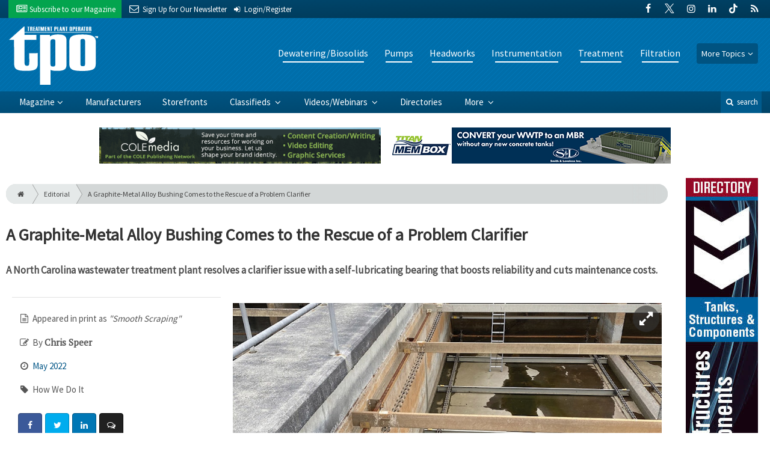

--- FILE ---
content_type: text/html; charset=utf-8
request_url: https://www.google.com/recaptcha/api2/anchor?ar=1&k=6Le1ZUQUAAAAAEtMqzetAujdaLIWY7Yu3sS-ttQu&co=aHR0cHM6Ly93d3cudHBvbWFnLmNvbTo0NDM.&hl=en&v=PoyoqOPhxBO7pBk68S4YbpHZ&size=normal&anchor-ms=20000&execute-ms=30000&cb=9i6lr5i3d9dx
body_size: 49442
content:
<!DOCTYPE HTML><html dir="ltr" lang="en"><head><meta http-equiv="Content-Type" content="text/html; charset=UTF-8">
<meta http-equiv="X-UA-Compatible" content="IE=edge">
<title>reCAPTCHA</title>
<style type="text/css">
/* cyrillic-ext */
@font-face {
  font-family: 'Roboto';
  font-style: normal;
  font-weight: 400;
  font-stretch: 100%;
  src: url(//fonts.gstatic.com/s/roboto/v48/KFO7CnqEu92Fr1ME7kSn66aGLdTylUAMa3GUBHMdazTgWw.woff2) format('woff2');
  unicode-range: U+0460-052F, U+1C80-1C8A, U+20B4, U+2DE0-2DFF, U+A640-A69F, U+FE2E-FE2F;
}
/* cyrillic */
@font-face {
  font-family: 'Roboto';
  font-style: normal;
  font-weight: 400;
  font-stretch: 100%;
  src: url(//fonts.gstatic.com/s/roboto/v48/KFO7CnqEu92Fr1ME7kSn66aGLdTylUAMa3iUBHMdazTgWw.woff2) format('woff2');
  unicode-range: U+0301, U+0400-045F, U+0490-0491, U+04B0-04B1, U+2116;
}
/* greek-ext */
@font-face {
  font-family: 'Roboto';
  font-style: normal;
  font-weight: 400;
  font-stretch: 100%;
  src: url(//fonts.gstatic.com/s/roboto/v48/KFO7CnqEu92Fr1ME7kSn66aGLdTylUAMa3CUBHMdazTgWw.woff2) format('woff2');
  unicode-range: U+1F00-1FFF;
}
/* greek */
@font-face {
  font-family: 'Roboto';
  font-style: normal;
  font-weight: 400;
  font-stretch: 100%;
  src: url(//fonts.gstatic.com/s/roboto/v48/KFO7CnqEu92Fr1ME7kSn66aGLdTylUAMa3-UBHMdazTgWw.woff2) format('woff2');
  unicode-range: U+0370-0377, U+037A-037F, U+0384-038A, U+038C, U+038E-03A1, U+03A3-03FF;
}
/* math */
@font-face {
  font-family: 'Roboto';
  font-style: normal;
  font-weight: 400;
  font-stretch: 100%;
  src: url(//fonts.gstatic.com/s/roboto/v48/KFO7CnqEu92Fr1ME7kSn66aGLdTylUAMawCUBHMdazTgWw.woff2) format('woff2');
  unicode-range: U+0302-0303, U+0305, U+0307-0308, U+0310, U+0312, U+0315, U+031A, U+0326-0327, U+032C, U+032F-0330, U+0332-0333, U+0338, U+033A, U+0346, U+034D, U+0391-03A1, U+03A3-03A9, U+03B1-03C9, U+03D1, U+03D5-03D6, U+03F0-03F1, U+03F4-03F5, U+2016-2017, U+2034-2038, U+203C, U+2040, U+2043, U+2047, U+2050, U+2057, U+205F, U+2070-2071, U+2074-208E, U+2090-209C, U+20D0-20DC, U+20E1, U+20E5-20EF, U+2100-2112, U+2114-2115, U+2117-2121, U+2123-214F, U+2190, U+2192, U+2194-21AE, U+21B0-21E5, U+21F1-21F2, U+21F4-2211, U+2213-2214, U+2216-22FF, U+2308-230B, U+2310, U+2319, U+231C-2321, U+2336-237A, U+237C, U+2395, U+239B-23B7, U+23D0, U+23DC-23E1, U+2474-2475, U+25AF, U+25B3, U+25B7, U+25BD, U+25C1, U+25CA, U+25CC, U+25FB, U+266D-266F, U+27C0-27FF, U+2900-2AFF, U+2B0E-2B11, U+2B30-2B4C, U+2BFE, U+3030, U+FF5B, U+FF5D, U+1D400-1D7FF, U+1EE00-1EEFF;
}
/* symbols */
@font-face {
  font-family: 'Roboto';
  font-style: normal;
  font-weight: 400;
  font-stretch: 100%;
  src: url(//fonts.gstatic.com/s/roboto/v48/KFO7CnqEu92Fr1ME7kSn66aGLdTylUAMaxKUBHMdazTgWw.woff2) format('woff2');
  unicode-range: U+0001-000C, U+000E-001F, U+007F-009F, U+20DD-20E0, U+20E2-20E4, U+2150-218F, U+2190, U+2192, U+2194-2199, U+21AF, U+21E6-21F0, U+21F3, U+2218-2219, U+2299, U+22C4-22C6, U+2300-243F, U+2440-244A, U+2460-24FF, U+25A0-27BF, U+2800-28FF, U+2921-2922, U+2981, U+29BF, U+29EB, U+2B00-2BFF, U+4DC0-4DFF, U+FFF9-FFFB, U+10140-1018E, U+10190-1019C, U+101A0, U+101D0-101FD, U+102E0-102FB, U+10E60-10E7E, U+1D2C0-1D2D3, U+1D2E0-1D37F, U+1F000-1F0FF, U+1F100-1F1AD, U+1F1E6-1F1FF, U+1F30D-1F30F, U+1F315, U+1F31C, U+1F31E, U+1F320-1F32C, U+1F336, U+1F378, U+1F37D, U+1F382, U+1F393-1F39F, U+1F3A7-1F3A8, U+1F3AC-1F3AF, U+1F3C2, U+1F3C4-1F3C6, U+1F3CA-1F3CE, U+1F3D4-1F3E0, U+1F3ED, U+1F3F1-1F3F3, U+1F3F5-1F3F7, U+1F408, U+1F415, U+1F41F, U+1F426, U+1F43F, U+1F441-1F442, U+1F444, U+1F446-1F449, U+1F44C-1F44E, U+1F453, U+1F46A, U+1F47D, U+1F4A3, U+1F4B0, U+1F4B3, U+1F4B9, U+1F4BB, U+1F4BF, U+1F4C8-1F4CB, U+1F4D6, U+1F4DA, U+1F4DF, U+1F4E3-1F4E6, U+1F4EA-1F4ED, U+1F4F7, U+1F4F9-1F4FB, U+1F4FD-1F4FE, U+1F503, U+1F507-1F50B, U+1F50D, U+1F512-1F513, U+1F53E-1F54A, U+1F54F-1F5FA, U+1F610, U+1F650-1F67F, U+1F687, U+1F68D, U+1F691, U+1F694, U+1F698, U+1F6AD, U+1F6B2, U+1F6B9-1F6BA, U+1F6BC, U+1F6C6-1F6CF, U+1F6D3-1F6D7, U+1F6E0-1F6EA, U+1F6F0-1F6F3, U+1F6F7-1F6FC, U+1F700-1F7FF, U+1F800-1F80B, U+1F810-1F847, U+1F850-1F859, U+1F860-1F887, U+1F890-1F8AD, U+1F8B0-1F8BB, U+1F8C0-1F8C1, U+1F900-1F90B, U+1F93B, U+1F946, U+1F984, U+1F996, U+1F9E9, U+1FA00-1FA6F, U+1FA70-1FA7C, U+1FA80-1FA89, U+1FA8F-1FAC6, U+1FACE-1FADC, U+1FADF-1FAE9, U+1FAF0-1FAF8, U+1FB00-1FBFF;
}
/* vietnamese */
@font-face {
  font-family: 'Roboto';
  font-style: normal;
  font-weight: 400;
  font-stretch: 100%;
  src: url(//fonts.gstatic.com/s/roboto/v48/KFO7CnqEu92Fr1ME7kSn66aGLdTylUAMa3OUBHMdazTgWw.woff2) format('woff2');
  unicode-range: U+0102-0103, U+0110-0111, U+0128-0129, U+0168-0169, U+01A0-01A1, U+01AF-01B0, U+0300-0301, U+0303-0304, U+0308-0309, U+0323, U+0329, U+1EA0-1EF9, U+20AB;
}
/* latin-ext */
@font-face {
  font-family: 'Roboto';
  font-style: normal;
  font-weight: 400;
  font-stretch: 100%;
  src: url(//fonts.gstatic.com/s/roboto/v48/KFO7CnqEu92Fr1ME7kSn66aGLdTylUAMa3KUBHMdazTgWw.woff2) format('woff2');
  unicode-range: U+0100-02BA, U+02BD-02C5, U+02C7-02CC, U+02CE-02D7, U+02DD-02FF, U+0304, U+0308, U+0329, U+1D00-1DBF, U+1E00-1E9F, U+1EF2-1EFF, U+2020, U+20A0-20AB, U+20AD-20C0, U+2113, U+2C60-2C7F, U+A720-A7FF;
}
/* latin */
@font-face {
  font-family: 'Roboto';
  font-style: normal;
  font-weight: 400;
  font-stretch: 100%;
  src: url(//fonts.gstatic.com/s/roboto/v48/KFO7CnqEu92Fr1ME7kSn66aGLdTylUAMa3yUBHMdazQ.woff2) format('woff2');
  unicode-range: U+0000-00FF, U+0131, U+0152-0153, U+02BB-02BC, U+02C6, U+02DA, U+02DC, U+0304, U+0308, U+0329, U+2000-206F, U+20AC, U+2122, U+2191, U+2193, U+2212, U+2215, U+FEFF, U+FFFD;
}
/* cyrillic-ext */
@font-face {
  font-family: 'Roboto';
  font-style: normal;
  font-weight: 500;
  font-stretch: 100%;
  src: url(//fonts.gstatic.com/s/roboto/v48/KFO7CnqEu92Fr1ME7kSn66aGLdTylUAMa3GUBHMdazTgWw.woff2) format('woff2');
  unicode-range: U+0460-052F, U+1C80-1C8A, U+20B4, U+2DE0-2DFF, U+A640-A69F, U+FE2E-FE2F;
}
/* cyrillic */
@font-face {
  font-family: 'Roboto';
  font-style: normal;
  font-weight: 500;
  font-stretch: 100%;
  src: url(//fonts.gstatic.com/s/roboto/v48/KFO7CnqEu92Fr1ME7kSn66aGLdTylUAMa3iUBHMdazTgWw.woff2) format('woff2');
  unicode-range: U+0301, U+0400-045F, U+0490-0491, U+04B0-04B1, U+2116;
}
/* greek-ext */
@font-face {
  font-family: 'Roboto';
  font-style: normal;
  font-weight: 500;
  font-stretch: 100%;
  src: url(//fonts.gstatic.com/s/roboto/v48/KFO7CnqEu92Fr1ME7kSn66aGLdTylUAMa3CUBHMdazTgWw.woff2) format('woff2');
  unicode-range: U+1F00-1FFF;
}
/* greek */
@font-face {
  font-family: 'Roboto';
  font-style: normal;
  font-weight: 500;
  font-stretch: 100%;
  src: url(//fonts.gstatic.com/s/roboto/v48/KFO7CnqEu92Fr1ME7kSn66aGLdTylUAMa3-UBHMdazTgWw.woff2) format('woff2');
  unicode-range: U+0370-0377, U+037A-037F, U+0384-038A, U+038C, U+038E-03A1, U+03A3-03FF;
}
/* math */
@font-face {
  font-family: 'Roboto';
  font-style: normal;
  font-weight: 500;
  font-stretch: 100%;
  src: url(//fonts.gstatic.com/s/roboto/v48/KFO7CnqEu92Fr1ME7kSn66aGLdTylUAMawCUBHMdazTgWw.woff2) format('woff2');
  unicode-range: U+0302-0303, U+0305, U+0307-0308, U+0310, U+0312, U+0315, U+031A, U+0326-0327, U+032C, U+032F-0330, U+0332-0333, U+0338, U+033A, U+0346, U+034D, U+0391-03A1, U+03A3-03A9, U+03B1-03C9, U+03D1, U+03D5-03D6, U+03F0-03F1, U+03F4-03F5, U+2016-2017, U+2034-2038, U+203C, U+2040, U+2043, U+2047, U+2050, U+2057, U+205F, U+2070-2071, U+2074-208E, U+2090-209C, U+20D0-20DC, U+20E1, U+20E5-20EF, U+2100-2112, U+2114-2115, U+2117-2121, U+2123-214F, U+2190, U+2192, U+2194-21AE, U+21B0-21E5, U+21F1-21F2, U+21F4-2211, U+2213-2214, U+2216-22FF, U+2308-230B, U+2310, U+2319, U+231C-2321, U+2336-237A, U+237C, U+2395, U+239B-23B7, U+23D0, U+23DC-23E1, U+2474-2475, U+25AF, U+25B3, U+25B7, U+25BD, U+25C1, U+25CA, U+25CC, U+25FB, U+266D-266F, U+27C0-27FF, U+2900-2AFF, U+2B0E-2B11, U+2B30-2B4C, U+2BFE, U+3030, U+FF5B, U+FF5D, U+1D400-1D7FF, U+1EE00-1EEFF;
}
/* symbols */
@font-face {
  font-family: 'Roboto';
  font-style: normal;
  font-weight: 500;
  font-stretch: 100%;
  src: url(//fonts.gstatic.com/s/roboto/v48/KFO7CnqEu92Fr1ME7kSn66aGLdTylUAMaxKUBHMdazTgWw.woff2) format('woff2');
  unicode-range: U+0001-000C, U+000E-001F, U+007F-009F, U+20DD-20E0, U+20E2-20E4, U+2150-218F, U+2190, U+2192, U+2194-2199, U+21AF, U+21E6-21F0, U+21F3, U+2218-2219, U+2299, U+22C4-22C6, U+2300-243F, U+2440-244A, U+2460-24FF, U+25A0-27BF, U+2800-28FF, U+2921-2922, U+2981, U+29BF, U+29EB, U+2B00-2BFF, U+4DC0-4DFF, U+FFF9-FFFB, U+10140-1018E, U+10190-1019C, U+101A0, U+101D0-101FD, U+102E0-102FB, U+10E60-10E7E, U+1D2C0-1D2D3, U+1D2E0-1D37F, U+1F000-1F0FF, U+1F100-1F1AD, U+1F1E6-1F1FF, U+1F30D-1F30F, U+1F315, U+1F31C, U+1F31E, U+1F320-1F32C, U+1F336, U+1F378, U+1F37D, U+1F382, U+1F393-1F39F, U+1F3A7-1F3A8, U+1F3AC-1F3AF, U+1F3C2, U+1F3C4-1F3C6, U+1F3CA-1F3CE, U+1F3D4-1F3E0, U+1F3ED, U+1F3F1-1F3F3, U+1F3F5-1F3F7, U+1F408, U+1F415, U+1F41F, U+1F426, U+1F43F, U+1F441-1F442, U+1F444, U+1F446-1F449, U+1F44C-1F44E, U+1F453, U+1F46A, U+1F47D, U+1F4A3, U+1F4B0, U+1F4B3, U+1F4B9, U+1F4BB, U+1F4BF, U+1F4C8-1F4CB, U+1F4D6, U+1F4DA, U+1F4DF, U+1F4E3-1F4E6, U+1F4EA-1F4ED, U+1F4F7, U+1F4F9-1F4FB, U+1F4FD-1F4FE, U+1F503, U+1F507-1F50B, U+1F50D, U+1F512-1F513, U+1F53E-1F54A, U+1F54F-1F5FA, U+1F610, U+1F650-1F67F, U+1F687, U+1F68D, U+1F691, U+1F694, U+1F698, U+1F6AD, U+1F6B2, U+1F6B9-1F6BA, U+1F6BC, U+1F6C6-1F6CF, U+1F6D3-1F6D7, U+1F6E0-1F6EA, U+1F6F0-1F6F3, U+1F6F7-1F6FC, U+1F700-1F7FF, U+1F800-1F80B, U+1F810-1F847, U+1F850-1F859, U+1F860-1F887, U+1F890-1F8AD, U+1F8B0-1F8BB, U+1F8C0-1F8C1, U+1F900-1F90B, U+1F93B, U+1F946, U+1F984, U+1F996, U+1F9E9, U+1FA00-1FA6F, U+1FA70-1FA7C, U+1FA80-1FA89, U+1FA8F-1FAC6, U+1FACE-1FADC, U+1FADF-1FAE9, U+1FAF0-1FAF8, U+1FB00-1FBFF;
}
/* vietnamese */
@font-face {
  font-family: 'Roboto';
  font-style: normal;
  font-weight: 500;
  font-stretch: 100%;
  src: url(//fonts.gstatic.com/s/roboto/v48/KFO7CnqEu92Fr1ME7kSn66aGLdTylUAMa3OUBHMdazTgWw.woff2) format('woff2');
  unicode-range: U+0102-0103, U+0110-0111, U+0128-0129, U+0168-0169, U+01A0-01A1, U+01AF-01B0, U+0300-0301, U+0303-0304, U+0308-0309, U+0323, U+0329, U+1EA0-1EF9, U+20AB;
}
/* latin-ext */
@font-face {
  font-family: 'Roboto';
  font-style: normal;
  font-weight: 500;
  font-stretch: 100%;
  src: url(//fonts.gstatic.com/s/roboto/v48/KFO7CnqEu92Fr1ME7kSn66aGLdTylUAMa3KUBHMdazTgWw.woff2) format('woff2');
  unicode-range: U+0100-02BA, U+02BD-02C5, U+02C7-02CC, U+02CE-02D7, U+02DD-02FF, U+0304, U+0308, U+0329, U+1D00-1DBF, U+1E00-1E9F, U+1EF2-1EFF, U+2020, U+20A0-20AB, U+20AD-20C0, U+2113, U+2C60-2C7F, U+A720-A7FF;
}
/* latin */
@font-face {
  font-family: 'Roboto';
  font-style: normal;
  font-weight: 500;
  font-stretch: 100%;
  src: url(//fonts.gstatic.com/s/roboto/v48/KFO7CnqEu92Fr1ME7kSn66aGLdTylUAMa3yUBHMdazQ.woff2) format('woff2');
  unicode-range: U+0000-00FF, U+0131, U+0152-0153, U+02BB-02BC, U+02C6, U+02DA, U+02DC, U+0304, U+0308, U+0329, U+2000-206F, U+20AC, U+2122, U+2191, U+2193, U+2212, U+2215, U+FEFF, U+FFFD;
}
/* cyrillic-ext */
@font-face {
  font-family: 'Roboto';
  font-style: normal;
  font-weight: 900;
  font-stretch: 100%;
  src: url(//fonts.gstatic.com/s/roboto/v48/KFO7CnqEu92Fr1ME7kSn66aGLdTylUAMa3GUBHMdazTgWw.woff2) format('woff2');
  unicode-range: U+0460-052F, U+1C80-1C8A, U+20B4, U+2DE0-2DFF, U+A640-A69F, U+FE2E-FE2F;
}
/* cyrillic */
@font-face {
  font-family: 'Roboto';
  font-style: normal;
  font-weight: 900;
  font-stretch: 100%;
  src: url(//fonts.gstatic.com/s/roboto/v48/KFO7CnqEu92Fr1ME7kSn66aGLdTylUAMa3iUBHMdazTgWw.woff2) format('woff2');
  unicode-range: U+0301, U+0400-045F, U+0490-0491, U+04B0-04B1, U+2116;
}
/* greek-ext */
@font-face {
  font-family: 'Roboto';
  font-style: normal;
  font-weight: 900;
  font-stretch: 100%;
  src: url(//fonts.gstatic.com/s/roboto/v48/KFO7CnqEu92Fr1ME7kSn66aGLdTylUAMa3CUBHMdazTgWw.woff2) format('woff2');
  unicode-range: U+1F00-1FFF;
}
/* greek */
@font-face {
  font-family: 'Roboto';
  font-style: normal;
  font-weight: 900;
  font-stretch: 100%;
  src: url(//fonts.gstatic.com/s/roboto/v48/KFO7CnqEu92Fr1ME7kSn66aGLdTylUAMa3-UBHMdazTgWw.woff2) format('woff2');
  unicode-range: U+0370-0377, U+037A-037F, U+0384-038A, U+038C, U+038E-03A1, U+03A3-03FF;
}
/* math */
@font-face {
  font-family: 'Roboto';
  font-style: normal;
  font-weight: 900;
  font-stretch: 100%;
  src: url(//fonts.gstatic.com/s/roboto/v48/KFO7CnqEu92Fr1ME7kSn66aGLdTylUAMawCUBHMdazTgWw.woff2) format('woff2');
  unicode-range: U+0302-0303, U+0305, U+0307-0308, U+0310, U+0312, U+0315, U+031A, U+0326-0327, U+032C, U+032F-0330, U+0332-0333, U+0338, U+033A, U+0346, U+034D, U+0391-03A1, U+03A3-03A9, U+03B1-03C9, U+03D1, U+03D5-03D6, U+03F0-03F1, U+03F4-03F5, U+2016-2017, U+2034-2038, U+203C, U+2040, U+2043, U+2047, U+2050, U+2057, U+205F, U+2070-2071, U+2074-208E, U+2090-209C, U+20D0-20DC, U+20E1, U+20E5-20EF, U+2100-2112, U+2114-2115, U+2117-2121, U+2123-214F, U+2190, U+2192, U+2194-21AE, U+21B0-21E5, U+21F1-21F2, U+21F4-2211, U+2213-2214, U+2216-22FF, U+2308-230B, U+2310, U+2319, U+231C-2321, U+2336-237A, U+237C, U+2395, U+239B-23B7, U+23D0, U+23DC-23E1, U+2474-2475, U+25AF, U+25B3, U+25B7, U+25BD, U+25C1, U+25CA, U+25CC, U+25FB, U+266D-266F, U+27C0-27FF, U+2900-2AFF, U+2B0E-2B11, U+2B30-2B4C, U+2BFE, U+3030, U+FF5B, U+FF5D, U+1D400-1D7FF, U+1EE00-1EEFF;
}
/* symbols */
@font-face {
  font-family: 'Roboto';
  font-style: normal;
  font-weight: 900;
  font-stretch: 100%;
  src: url(//fonts.gstatic.com/s/roboto/v48/KFO7CnqEu92Fr1ME7kSn66aGLdTylUAMaxKUBHMdazTgWw.woff2) format('woff2');
  unicode-range: U+0001-000C, U+000E-001F, U+007F-009F, U+20DD-20E0, U+20E2-20E4, U+2150-218F, U+2190, U+2192, U+2194-2199, U+21AF, U+21E6-21F0, U+21F3, U+2218-2219, U+2299, U+22C4-22C6, U+2300-243F, U+2440-244A, U+2460-24FF, U+25A0-27BF, U+2800-28FF, U+2921-2922, U+2981, U+29BF, U+29EB, U+2B00-2BFF, U+4DC0-4DFF, U+FFF9-FFFB, U+10140-1018E, U+10190-1019C, U+101A0, U+101D0-101FD, U+102E0-102FB, U+10E60-10E7E, U+1D2C0-1D2D3, U+1D2E0-1D37F, U+1F000-1F0FF, U+1F100-1F1AD, U+1F1E6-1F1FF, U+1F30D-1F30F, U+1F315, U+1F31C, U+1F31E, U+1F320-1F32C, U+1F336, U+1F378, U+1F37D, U+1F382, U+1F393-1F39F, U+1F3A7-1F3A8, U+1F3AC-1F3AF, U+1F3C2, U+1F3C4-1F3C6, U+1F3CA-1F3CE, U+1F3D4-1F3E0, U+1F3ED, U+1F3F1-1F3F3, U+1F3F5-1F3F7, U+1F408, U+1F415, U+1F41F, U+1F426, U+1F43F, U+1F441-1F442, U+1F444, U+1F446-1F449, U+1F44C-1F44E, U+1F453, U+1F46A, U+1F47D, U+1F4A3, U+1F4B0, U+1F4B3, U+1F4B9, U+1F4BB, U+1F4BF, U+1F4C8-1F4CB, U+1F4D6, U+1F4DA, U+1F4DF, U+1F4E3-1F4E6, U+1F4EA-1F4ED, U+1F4F7, U+1F4F9-1F4FB, U+1F4FD-1F4FE, U+1F503, U+1F507-1F50B, U+1F50D, U+1F512-1F513, U+1F53E-1F54A, U+1F54F-1F5FA, U+1F610, U+1F650-1F67F, U+1F687, U+1F68D, U+1F691, U+1F694, U+1F698, U+1F6AD, U+1F6B2, U+1F6B9-1F6BA, U+1F6BC, U+1F6C6-1F6CF, U+1F6D3-1F6D7, U+1F6E0-1F6EA, U+1F6F0-1F6F3, U+1F6F7-1F6FC, U+1F700-1F7FF, U+1F800-1F80B, U+1F810-1F847, U+1F850-1F859, U+1F860-1F887, U+1F890-1F8AD, U+1F8B0-1F8BB, U+1F8C0-1F8C1, U+1F900-1F90B, U+1F93B, U+1F946, U+1F984, U+1F996, U+1F9E9, U+1FA00-1FA6F, U+1FA70-1FA7C, U+1FA80-1FA89, U+1FA8F-1FAC6, U+1FACE-1FADC, U+1FADF-1FAE9, U+1FAF0-1FAF8, U+1FB00-1FBFF;
}
/* vietnamese */
@font-face {
  font-family: 'Roboto';
  font-style: normal;
  font-weight: 900;
  font-stretch: 100%;
  src: url(//fonts.gstatic.com/s/roboto/v48/KFO7CnqEu92Fr1ME7kSn66aGLdTylUAMa3OUBHMdazTgWw.woff2) format('woff2');
  unicode-range: U+0102-0103, U+0110-0111, U+0128-0129, U+0168-0169, U+01A0-01A1, U+01AF-01B0, U+0300-0301, U+0303-0304, U+0308-0309, U+0323, U+0329, U+1EA0-1EF9, U+20AB;
}
/* latin-ext */
@font-face {
  font-family: 'Roboto';
  font-style: normal;
  font-weight: 900;
  font-stretch: 100%;
  src: url(//fonts.gstatic.com/s/roboto/v48/KFO7CnqEu92Fr1ME7kSn66aGLdTylUAMa3KUBHMdazTgWw.woff2) format('woff2');
  unicode-range: U+0100-02BA, U+02BD-02C5, U+02C7-02CC, U+02CE-02D7, U+02DD-02FF, U+0304, U+0308, U+0329, U+1D00-1DBF, U+1E00-1E9F, U+1EF2-1EFF, U+2020, U+20A0-20AB, U+20AD-20C0, U+2113, U+2C60-2C7F, U+A720-A7FF;
}
/* latin */
@font-face {
  font-family: 'Roboto';
  font-style: normal;
  font-weight: 900;
  font-stretch: 100%;
  src: url(//fonts.gstatic.com/s/roboto/v48/KFO7CnqEu92Fr1ME7kSn66aGLdTylUAMa3yUBHMdazQ.woff2) format('woff2');
  unicode-range: U+0000-00FF, U+0131, U+0152-0153, U+02BB-02BC, U+02C6, U+02DA, U+02DC, U+0304, U+0308, U+0329, U+2000-206F, U+20AC, U+2122, U+2191, U+2193, U+2212, U+2215, U+FEFF, U+FFFD;
}

</style>
<link rel="stylesheet" type="text/css" href="https://www.gstatic.com/recaptcha/releases/PoyoqOPhxBO7pBk68S4YbpHZ/styles__ltr.css">
<script nonce="mQzODtrgGMMdmzeW4kDOaw" type="text/javascript">window['__recaptcha_api'] = 'https://www.google.com/recaptcha/api2/';</script>
<script type="text/javascript" src="https://www.gstatic.com/recaptcha/releases/PoyoqOPhxBO7pBk68S4YbpHZ/recaptcha__en.js" nonce="mQzODtrgGMMdmzeW4kDOaw">
      
    </script></head>
<body><div id="rc-anchor-alert" class="rc-anchor-alert"></div>
<input type="hidden" id="recaptcha-token" value="[base64]">
<script type="text/javascript" nonce="mQzODtrgGMMdmzeW4kDOaw">
      recaptcha.anchor.Main.init("[\x22ainput\x22,[\x22bgdata\x22,\x22\x22,\[base64]/[base64]/MjU1Ong/[base64]/[base64]/[base64]/[base64]/[base64]/[base64]/[base64]/[base64]/[base64]/[base64]/[base64]/[base64]/[base64]/[base64]/[base64]\\u003d\x22,\[base64]\x22,\x22w4zCisOgbMOlHQPDr2xGwo/CssKZY2RWw4nCiHYHw6/[base64]/w4bCusKuw7/[base64]/CucOZw6MqVDk+KMOLQsOsAhMDwrsyE8OkworDsQ86OBPCh8Kowo1RKsK0WXfDtcKaLXxqwrxIw6zDkETCtEdQBiXCicK+JcK3wpsYZDZUBQ4TccK0w6lyAsOFPcK6fyJKw7vDr8KbwqY4CnrCvjLCocK1ODV/XsK+KQvCn3XCvE1oQRwnw67Cp8KawofCg3PDgMOrwpImLMK/w73CmmTCisKPYcKlw4EGFsKkwrHDo17DtTbCisK8wpDCuwXDosK/ecO4w6fCg38oFsK5wqF/YsOKTi9kT8Kcw6olwphuw73Dm0gUwobDknx/d3coLMKxDhskCFTDsWZMXyp4JCcsdCXDlQnDsRHCjDvCpMKgOynDmD3Do1BRw5HDkSAMwoc/w7nDqmnDo3d1SkPCn1QQwoTDjGTDpcOWf3DDvWRiwqZiOU/[base64]/Dlw3DoMOCwojDl8ONw6LDriHDiR8Aw53CpQbDh0kjw7TCnMK0ecKJw5LDqsOCw58ewrNyw4/Cm0gaw5dSw65RZcKBwo/Dq8O8OMKJwrrCkxnChsKZwovCiMK+TmrCo8Omw70Ew5ZNw6E5w5Yuw67DsVnCoMKuw5zDj8Kvw6rDgcONw4lTwrnDhC/Dhm4WwqnDuzHCjMOwPh9PZDPDoFPCm0gSCVd5w5zClsKvwrPDqsKJFsORHDQawoAgw7dmw4/DnsK5w7VSEcOXQ3khHsOVw5cbwqsJcQNbw58+UMO5w7Y/wrDCgMK8w6INwo7Dh8OmZ8OSKcOmAcKbw7jDh8O6wpURS08mW0IlIsKsw5rCpMKgwq/CnsOZw75swpInEUINTwTCkHZbwpsHE8OBwrTCqw7CmMK5cBHCq8KZw6/CqcK2DsO5w57Dh8OTw57Ch0jCrEwQworDgMKHwqEMwrEAw4LCg8KKw4wkf8KNGsONbcKgw6DDtnsqamY7w6XCpCwkwrbCmsOgw6pab8Olw4tbw6XCtcK2wrtXw6QSE0ZkHsK/w593w7ROam/Dv8K/dgc0w708GkvCtsKbw55YR8K3wrzDol0PwqU9w4LCoHXDnFl/w4zCmhUZO0ZrXlFNAsKlwpYgwro6ZsOywokCwrhoWFnCl8KDwoRxw6pMO8ODw53DshcnwoLDlVDDqhhXFEMTw4IhXsOnGMKUw7M7w50QMcKxw57CpEjCgTDCk8KpwpDCm8O6WxrDoQfChQVwwo0ow4hZBBR6wqnDicKbKWpASsORw5xHHkUKwrF5Jh/[base64]/w5Y9w6UTw5DDg8KUw7HCrMO+G3LDi8Obbw0sw6B/wpljwqF2w6UnJVtjw6PDtMOJw5vCt8KXwrFzVGNWwrZxVn3CnMOUwoPCg8KMwoYHw7krLX1iMwNyT11Rw61uwpnCq8KNwqDCniTDrMKnw4vDlXNLw4BMw6JUw6vDug/DrcKow5jCkMOAw6zCmwMTcMKIfcKzw6R6fcKSwpDDk8OgGMOvZsKMwozCu1Ufwq56w5/[base64]/[base64]/eEjDpBbChkLCsMOGw5/Crwtawo0gdDlMHsKVD3bDkEd5dTfDhMKawo7CjcK3X2XCj8Ofw6AaesKow7jDqMK5w7/CqcKWKcOZwo98w4UrwpfCrMKHwr/[base64]/Di8KowqlZfVfCn8KYwrLCm23DuGLDtlh3w7nDpsKIDMODccKOVG/DgcKIaMOpwrPCvBXDuhMAw6HDrcKKw5nCvTDDgQvDl8KDDsKcQxFNGcKxwpbCgsKSwr9qw5/[base64]/[base64]/Hi/CmjlawpjCqMOcwrXDkibCo3FDLMKVYcOfP8OdTcOCGV/[base64]/CvcKsDxRBQsO/BDsjaMOtOHLCgsOCwobDgiFFaEgcw7rDncOew7BBw67CnFzCsXV5wrbCrlRrwrIlESM7SBjClcKfwozDssKVw6AQQXLCpRUNwox/IMOWa8K/wrXCn04lTSDCmULCpW4vw4sYw4/DlHxUXGsCNcKnw7Jgwp9hwqAww5HDvSLCjTLCgsOQwovDqBYZRMK4wr3DtDsHQsOrwpnDrsK9wqTDkkDDpn1KS8K4DcKpPcOWw7vDu8KmJz9awoLCqMOwfmUNN8K+LS7Cv0gPwoZAcXlpesOBbV/Dq2nCk8OxFMO5QgjCrH4udMO2XsOSw5PDtHZuccOWwozCqsO+w5vDtThdwqNkGsO+w6sxWknDvAlTN2Bvw4YVwqw5fcORKBdDdsKQURXCkk0BQcKFw7Y6w77DrMObcMKPwrXDvsK/wrEgPgnClcK0wpXCjjvCl10Awrw2w6hdw7rDlVbDsMOkH8Kzw6seFsOpVsKkwqo5AMOSw6tmw7/DksKnwrPCui/CvVJiW8ORw5oSfz7Ck8KnCsKfeMOgES0eN0jDqMOdeWNwZMOuUsKTw50rYiHCtX8UVx9qwoN1w5oRYcKAbsOOw7XDjCHCp1dreFLDgjzDhsK0BsOuRFgXwpchYxHDgkVgwqttw5TDh8OuaH/[base64]/[base64]/[base64]/ZcOhwop7eSwUHxpRfsOVO1rClcOOdsO/w7rCqcOsKcODwqFGwpfCu8Kbw60Yw5AtMcOfMilDw4NpbsOGw4BFwqc7wpbDmcOfwpHCuD7Dh8K5FMOEb0dnXR9DesOgGsOBw5R/wpPDkcKAwrzDpsKRw5rCiChOUEphPw1BJAVNw6TDksK3H8KbCBzCm3jClcOfwpvDlUXCocKXw5RfNjfDvldhwoFWCMO4w4Umw6hhaAjDp8O4B8OwwrhVaR43w7PChcO4MSXCmsOEw5/DgmvDpsK4HWw6wrRuw61FacOWwoJLREPCpSZkw5EvbsOiZ17Cpj/[base64]/CqcOyW8KaZjtuPy/CmcKYWy3CvAkvwprDs1Jmw5NtR1FmRw5Jwr7CpsKpGAo5wpHCsXddwpQvwrXCicOBXRfDiMKswrvCrHTDnz1ow4zCtMK/MMKNwpvCvcKIw5BAwr59K8OgG8KHYMKWwp3CncOww7TDj0jDuDjDosKlE8Onw4rCtsOYScK9wqd4WCTCnEjDt3dmw6rCiwklw4nDrMONNcKKccOONSbDlmnCk8OnHMOkwoFsw4/CpsKUwpHDozQbB8OAIGLCnGjCu1rCgU7DvGJ6wqJZFcOuw5TDh8Oqw7lTalTCqGBrP0HCj8OKJcKbdhlrw7ktW8OAW8OMwrjCkMOaTCPDn8KnwoPDrQo8wozCrcO7T8KeasOzQxzCusO4SMODXSEvw4pJwr3CusOrA8O/ZcOhwq/Ch3jCnH8YwqXDrD7DkX45wpDCoVMFw7xNA0ENw7Vcw5VXEGnDozvCgMKTw63CvDzClMKnEMOrBBFKEcKLHMO7wpXDpVrCp8OpPsKOFR3CmMO/[base64]/wpjDuksqAcKuwpXDlcOcacOWKcOHwpzDoVMCOFXDoAjDjcOlwrjDiwfCt8OMIiLCo8Kmw4ocdVzCv0/DlS/DlCnCjS8HwqvDtV9ASBNFSsKXZjEffwTCtsKLBVYoXcOfOsOOwoksw6JHfcK/RFxpwq/CkcK0GSjDmcKsc8Kuw7JbwpEYXgUEwrvDsA3CoRB2wqoAw7AxFcOiwroUaCvCvcKxSXoJw7PDr8Krw53DiMOuwoDDkxHDsE/Do1XDoDfDh8KweEbClFkKWcKJw6Z8w5PCh2XDiMKrIHzCoBnDr8OteMOoNsKnwpzCl0YCw6c4wo08EsK3wph3wr7DsS/DoMKGF0jClAx1f8KUHCfDpyQvRUVHAcOuw6zCpMOgwoBmMHrDgcKNUR4Xw6tFSnLDuVzCs8OOXsK1SsOCQsKcw5PDiDnDr33DosKGw6lCwotxfsKEw7vCoD/CkmDDgXnDnUXDoSzClmTDmyAvXF/DphBYNgRcbMK0aCbChsOnwrnDkcOHwoYUw5spw6jDlE/Cnj1MZMKVGj0ZXDrCo8KmJR7DuMOXwpXDrhZhOH3CtsKfwr5AU8K/wppDwpsJI8OgSw4+LMOpw6hyZ1Amwq4US8Olwq4Mwq9HFcK2RjHDmcKDw4M7w43Ct8OGF8OowqwSR8KWaQfDt3jCghjChFh4w7oFXg9bOQPDkAUbK8KxwrAFw4HCpcOwwp7CtXcZJcOyfMOBSiVPG8Odwp0FwqjCkW9WwrB3w5BewrLDjEBMNzsrLsKvw4fCqD/[base64]/DlcOHfBbCkcKSBlhde8OXH8K/[base64]/wqYQTUDDvwhqwqfCg8O/wpgFwrTCi8OGwofCjsOBClTChEHCoC3Dv8Kqw7RuYMK4csKFwq06YUnCvDTDlVYrw6N+EWHDhsKsw4bCqk0dXQ8ew7Yewp9rwo9JOzHDnkXDu1txwoV5w6UDw45+w5XDmmrDncKswo3Di8Kqb2MMw7rDtDXDn8KhwpXCij7CrmspDWVMwq/DuBHDtjR3LMO0e8O+w6o2FMOQw4jCtsOtCMOKMVxTORohTcKEdMOKwqRUN2XClcOSwroUJQkow6B1eiDCjmPDl1Inw6nCiMKBDg3CsTtrd8KyPMONw7/Drg99w6MWw5zCgTlbF8OYwqHCr8OMw4DDuMKdw6xnLMOpw5gowrfDokdwVUZ6KMKQwpTCt8O7wp3DhcOnDV04eH95AMKywr9rw5IJwqDDpsKMwoXCsENwwoFzwrLDscKZw5PCrMK/eQpkwqNJDBIGwpnDjTRdwphuwq3Dl8K/[base64]/ClinDncO8w7TCgcOgScOpw7J+SsKfw5zDkMOSVDbDrV3CrzFbwpXDgizCscKiCgR8J0/CrMO5R8K/[base64]/[base64]/woYjKWnDgsO9TcKow5/DpsOTwpYjCSRZw6XCqMKmDMOuwrsvSH/DsiPDnsOdVcO+W3oSw4fCusKYw4MZGMO9wph/asOJw51Ae8KWw70cf8KnSQwqwpsdw43DhsKCwqLCmsKnScO8wofChHJUw5bCkzDCm8KxfMK9AcOlwpcWGMKjWcKow68GEcO3w7LDh8O+dmkhw7NNKsOJwpUaw5h6wq/[base64]/Dqz/CoMO+wqZ3w6vDrcO/[base64]/DicK0w5NGwplYCsK4fTbDujzCvsKxw7FhZ0bDksOMwpA0dsODwq/Do8KgcMOnwqDCsypqwrvDpUdZIsOUwprCo8OkLMK3DcO+w5ImWcK7w4MZXsOewrjDrRXCscKEN3rDosKoUsOQMMOdw7bDlsKXbWbDh8OuwprCpcO+WsK5w6/[base64]/Du3BIw6/Cg8Kdw5J5w63DqMKxD8OyKlvDj1PCvsOyw6jCi0gUwq/DlsOvwq3CkRR5wqMJw7Jwf8OjHcK+wqTCo3Bbw74bwo/DhxE2wpjCisKCdhTDgcOre8OiJBkQOWPCtit4wpLDpsOiWMO1wr7CisOOLg0Ew4FhwpgUfsOXEsKCOzorC8OfbHkQwo8RC8K5w7LCk2pLCsKkecKUdMOew4hDwp8wwrPCm8Oow5zClXY/ajvDrMK/w6sYwqY1R3vCjwTCtMOtVx3DqcKfw4zCk8KgwqnDhyghZnUlw7dRwp7DhsKDwrBWDsOEw5XCnQlLwqrDiFDDujrDgsKjwo0uwq0/[base64]/Dt2XDl8Oaw5zDnmUcEwQKw6fDtMKZBMOcTsKGw7cUwq7CtMKNRsKbwr4CwofDhCRCHSpmw7jDq08YEsO3w78EwqfDjMOhNgVdLsKoYADCin/[base64]/wobCvMKLZcOBIwAtGsOgLG7DucObw7cNVAYSDW7DgsKdw6/Dph59w554w64wQBvCqsOsw4/DmsKgwqFYFsKwwqnDmyjDssKtADYKwpTDvkxZGMOxwrROw5QUbMKoVC9xRURHw5k9woXCrCY9w57Cj8KsN2DDhMKmwoXDh8OFw4TCkcOrwpdgwrcbw6LCt0wBw7bDjmgrw6/DtcKzwqt5w5/ClBA4w6vCpUrCssKxwqMDw6A9X8OTIyNzwpLDmiDCr3vDrm/[base64]/DvcKnwrfDoMKow5HDrRHCjF/[base64]/[base64]/wqHCnxTDqsOhRWjDgiUpwoh+wrHCnMOowr88bSHDtMO/Kk1xbUI9w4HCmFVJwobCtMKHC8KcDlRdwpMQCcKCwqrCjMOwwpPDv8OveFR9WBFAIVsewpPDnmJvOsO5wqUFwopBO8KSE8K7PMKCw7/DtcKGMsO1wpfDo8O0w6EQw6o6w6ovR8KUYzNewp3DgMOTwrXClMOGwoLDj1LCo2nDhcOnwpRuwq/CvMOZY8KfwoBEc8Ocw5vClh8kLsO/wqUKw5dZwp3Dm8KDwrtlCcKPb8Kiwo3DtQ7CkWfDuVFSfHQJN3LCusKSPsOSL2pLcGzDiS5ZLAEew4Q1YgrDsCIffTbCoC0owqxewqIjI8OUesKJwq/[base64]/DtcKXw63DsFpRGcKuw7rCm8K9BWRUw5nDlGBhwoPDukhIw7/DtsOYFkXDvW/Dl8KRB2csw4DCv8OowqArwrrCksONwr9uw5/CuMKiBX1zbgRfCMKkwq/DoWMUw5QQG0jDjsKpasOxPsOKXSFHwoDDjBF8wrbCkj/Di8Ogw7IrQMO8wrtlR8KobcKdw6c6w4bDpMKncTvCqMKPw5nDucOdw6/[base64]/DisO0GsK/HcKXD8KPw5fDr8OCw6DDp23CjAp0ZklySgzDqsOtScKgN8KnGMOjwoYGCz9XWFrDmAnClX4PwonCnC89SsKpwrDClMKJw5hywoZxwojDg8OIwqHCn8KTbMKKw7PDm8KJwpI/cmvCoMKOw4XDvMKBKlzCqsOWwpfDn8OTfx7Cuw19wphQMsKSwrrDkT52w5MgW8OSenQ7YUZmwpXDuEUsD8KVNsKdPncbU3xNAsOHw6zDncKeX8KIdyRVXF3CmC5Lej/Cg8OAwoTCr1vCq0zDtMOSw6fCoDrDngzCu8OKFsK6G8KfwoXCrMOECcKRYsO7w5TCnC7CsXrCuEE6w6jCncO2CShFwqnDqDBqw7w0w41Pwr42IVYrwrUkw6VzTwJoc2/DqHnDg8OQVCV0wqkrTQnCmlIIX8OhN8OGw63CgArCtsK0worCr8KmcsOAamHCmCVDwqvDhmnDk8OFw5gLwqnDnsK6MCbCrgwowq7Csz1CYk3CscO/[base64]/w4HCg0vDu3A0IMKlw64YU8KHwpEsw5nDg8OFHF4AwqjCk1HDnA/DoDvDiCUTTsOXLcOUwrYjwprDpxFtwrPCscKOw5nClSjCowlVExXCmcKmw4UGJR5JA8Kdw4XDozvDkTR+dR7DkMKNw5/CjcKMWcO1w6/Ctw8Ww4VhJ0JwAT7DnsO4aMOcw6NYw4jDkgrDmiPDlEhQIcKJSWgCVV97TcKOKMO5wo7CnSXCm8KAw7NCwozCgRPDkcOQUsOuAsOMdX1BdGAew745ZCbCqsK/WUUzw4rDjntAQsKtZE7DhhTCsGojeMO+PynDv8OWwrPCtEw7wr7Dqgt0DMOvK2wgXQDClsKswqdRejLDj8O+wp/Cm8K/wqcYworDo8O8wpTDkHPDjsK6w7HDnyzCisKew4fDhsO0Fm3DrsK0MMOkwoAtY8K0DsOjLMKSM2gFwrQhd8OqF3DDrUPDrV7ClcOCShLCiF7ChMOIwqPCm0DCpcONwpYVc14jwq9rw6sdwovCl8K9cMK7NMK1egjCkcKCZsObdT9nwqfDncOkwo/DjsKbw5/DhcKQw4tMwrLCtMKPcMOtKMK0w7BzwrQRwqwoF03DlsOsasOjw5hGw7NPwroxLidowohDw7FQGMOOGHVNwq7Dk8Obwq3DpcKdT1vDujfDjCrDhQzCvcKOZcOtK1HCiMOdJ8KKwq0hVjPCmUXDlxnCrhUwwq/CvC4mwpjCscOEwo19wr9/DATDtsKIwr0EGlouWsKKwpfDvsKmCMOFGsKzwrQYGMO0w5fCp8KsDEdHw7bClQt1Xyt4w7vCr8ODOMOtVzfDl2ZqwooRIW/CrsKkw5lxUBZ4IMOqwr4SfsKIDMKGwr5pw4BAZjjCm0xhwoLCssKvMm45w7AqwqwwQsKaw73CmlTDhsODd8O/wpfCqAMocBjDg8OzwrfCqXbDsGo5w5lrOUTCqMO6wro5acOxKsKkIFlSw4zDhH82w6xEX3DDk8ODG3NLwrJyw7DCuMOGw44Qwr7CtcKbS8Kjw58RQittCxEEa8KZG8OmwoJawrcfw68KQMOLeXh0E2Y6w5/[base64]/w7tmQ3jDn8KKVRxww6VDc8O1w7jDqMKOOcKcYcKCw5jDnsKKZAdVwrY2fMK2VMOGwozDu2vCrMO6w7rCngoDc8OpDiHCihM8w7xsRlFSwoTCpExjw7rCvsOjw70cXsKnwoLDisK7G8ONwpHDl8ODwq/[base64]/CswMxwrUHw792JcKYeMOEwqwswqhtwqrCrFLDrDMow5TDojnCuHnDvhAMwrzDn8K4w7pZdyXDlU7CosOmw7A3w4rCu8Kxwo7CmALCh8OCwqHDoMONwqsMFDjCjHDDvCYYTXLCuW40w4hiw4rCn1/CukXCrMOswrPCoCUPwqLCvsKrw4thRcOqwpBQGmbDpWt8acKSw7Yxw5/[base64]/DoltxwozCsmHDs8KRBkfCq8OfLcOBw78yL2HCh1IhTlPDssKnacO9wqUmwp1wFDRcw7fChsKAGsKvwq92wq/CjsKUfMOgZiIPwosYVMOUwp7DnDXDscO5f8ONDHLDh0YtMsOCwr5dw7bDp8OfdmdSHSUZwpBew68kFsK5w4MRwqXDk1gdwqHCoExCwq3CuQ5yZcOIw5TDscKVw4/[base64]/DgGQvN8K/w40aw57Ci8Kxw7bDkMKdSXwzwo5PYsOKwpnDvsOMKcKmB8OVw49fw59nw5LDqlrDvMKtNUoJKmbDg2PCmCooNCM5XiTDvzLDrQ/DscOXQyA9XMK/wrnDu3HDnjHDosKwwoDDoMOPw41pwoxtI0/[base64]/DkCbCpcOZw5jCqcOJJ8OQwog4wqTDosOOO3zCgcK0fMK6WDAJCsOnKkXDsEUWw6jDvTXDh3/CtzvDkTjDq20hwoHDpgjDusOfISE3CMKOwoRrw50twoXDrAE/w5NPf8K7RxjClsKNEsOjQT7CsR/DmFYEQipQGsO4DcKZwooewpkARcOHw4bDm3Y4O1HDncKDwo9dEcKSGH3DhMOIwpnClcKuwqJEwoNYWnlHEHjCnB7Cj1bDj2rDlcKKYsOhUcOFCXDDmsOoUCbCmUdTShnDkcKRK8KywrFUPnUPfsOKS8Kdwqs6csKxw6DDg24HAgXCvjFUwqtCwr/[base64]/DicKBVcKmw5wfDMKWeMKCFmHDqsO8RsKmwqDCjsKBIBxvwpF9w7TDqXkSw6/DtjZTwrnCucKWOydgAzUmX8OVEzjCgUFaATVeKmDDigbCtcO2PWgpw5s1C8O+OMOWfcOVwpVJwpHDjlhHEB7CpjEfWWZ4w55ZMDPCuMOGBlvCnlURwpcBJQAPw63Di8KRwp3CjsOfwo5uw7zCoVthwoPDqcKlw6XCqsOeGhZ/EsOwGD7Cn8KMe8OUPCzCkjJqw4nCh8O8w7jCksKzw7IDXsOQAibCucOow4MEwrbCqjHDusKcWMOpIsKeRMKIVxgMw7gMWMO3A0/CicOwfibDrWnCniBsGMOCw5pRwpZfwpsLw7VuwqQ3w5doL04WwptWw6pJW2XDnsK/[base64]/w54aEXpcwr/Ds2rDrMK2dcOZw4ggwqxxOsKlaMOmwqZgw7I6EVLDlTt8wpbCiz87w5M+EBnDn8Kdw6/CsnLCuBpUPcO5CBjDucOZwpvCgMKlwpjCo1dDNsK0wq50Ui3DisKTw4Uba0sKw6DCkcKoLMOhw70AdDbCv8Kdwp0bw6EQfcKKw6fCvMO8w6TDo8K4eV/DmyUCFHbCmFBeWmkGfcOmwrY8PMKrFMKNRcOgwpgfQcKBwogIGsKiK8KfX1ACw53Cj8K0NsOYbTEDS8OpZMO7wprCkDgFFz5Nw5JCwqvCscK7w4UJHcOYPMO/w5Uuw7rCrsONw4RbNcOLI8OxWiLDv8Kzw7oJw5hFGF4nfsOiwqgXw5wLwr1QK8Kvwo91wrVVYMKqEcOpw5lDwo3ClmTCpcKtw7/DksKwOjQ3WMOzSQvDrsK/[base64]/w6rDlsKMEcOUwqzCmMKqwr87w6BPVBHDusKCDC53wo/CkcKUwqrDkMKuw4N1wrbDhsOUwp4Zw7/CkMOBwp7CvcKpUhEEbw3DrsK5O8KwYSnCrCsfNVXCgx9vw5HCkBLClsOuwr57wroHVk5kW8KDw6EqDXkQwrbCqhYWw5XCh8OxVDlvwoY4w5PDnsO4CcOkw6fDvjsDwoHDsMO+DW/CrsKTw6/CtRIKInBewoNyEsK4SjzCngzDssKlMsKiIsOnwoDDqVPCt8O0QMOZworDhcKYEcKYw4lHw6nDnylucsKywol7MDTCnWzDj8KHw7TDusO4w7I1wrfCkUM+GcOEw78Kw7pjw7Qqwq/CocKdCMKAwrDDgcKYenweTALDhm5HP8KMwrZRKWoBXRzDqVzDq8K8w78vbMKcw7UJfMOAw7PDpcK+dsKywp1rwoNywpbCqWrCii3CjcKuJsK+V8OxwojDokBnbHIkwoDCgcOaA8OMwq8AE8OOei/CgMKtw4fCjj7ClsKkw5TCvcOvOsOYeBQNecKFEwYnwrF+w6XCoghjwoZvw4c9UHjDg8KAw7o9F8KHw43CrhJKccOhwrDDrXnCiHMSw5QfwrcPIcKJX0AswoDDt8OoTHpcw4Ujw6TDpBNIwrDCuAwAKz/CvjAFRMKSw5rDhmJ2CMObUmskCcK5CQUCw6/[base64]/DrnzCocOnwqxFTsKDfcOyP8KpwrbDuMOdZnIUw6QMw7MdwrXCiU3CkMKvD8O6w7nDu30CwqNBwrhrwrV+w6bDvhjDj07Co3l/w6jCvMKPwqHDsk3DrsOZw5jDv1/CvzfCkR7DtMOvc0/DqBzDr8OywrPDgMKmLMKJWsKgE8KCOMKvw4LCi8O4w5bCkgQPPjxdTGwQZ8KFCMK/wqrDrMOxwp9kwqPDq2cKFMKRbQ55OcOZfgxQw6UNwrR8AsOJX8KoV8KRKcKYEcKow4tQWFzDgsOvwrUHWcKowpFJw6DClWPCnMOpw5XCn8KJw7XDnsOzw5ZHwppwVcOXwpkJVBvDo8OdCMORwrgUwpbCllXClMKnw6zCpSrCv8OVM0o4wp/CgRdJYGIPeRMXaRh7wo/Dh3FEWsOQf8KRVjY3R8OHwqDDg0IXVGzCii98b0N/[base64]/[base64]/woUKfcOMw7XCiWHDi8O6w4d1wqTCsiXDhSY8SjjClksIfMKTMcKlA8ORL8OZZMKBEW/[base64]/IcOAK0oJNcORwp4HwpjCtsKlRMOawrfDqkDCtsK7UcK6XMK7w79qw5jDiytaw5bDu8Okw6zDpl/ChcO2bsKxIG9zPTUOZhx8w7t1fcKUBcOzw43Co8Kew5vDpSvDqMK/DXPDv23CucOGwpgwFTlEwrh0w4Ifw7bCvsOSw4vDhMKXe8OoNEoaw5oiwpN5wrw3w5DDr8OVTxLCnsOJSn7CjR7DgS/Ds8O9woDCn8OvUcKIScO4w4kZNMOTPcKww6osWFbDjWDDk8Obw7XDnFQyM8K2woIyUGE1YxE3w63Cl3LCu0QIDkDDj3bCn8K2w5fDucKQw5LCiUpAwqnDqG/DgsOIw4XDkFBnw65iB8KLw6rDlmp3wrrDkMOYwodowr/DnSvDvkPDiTLCgcOnwr7CuTzDisK1IsO1QgbCs8OsZcK4KCVwRsK2Y8Ohw5LDi8K7X8KDwrXDqMOhQ8KDw78gw63CjMKZwrI7SmjDlcOEwpZHWsO/[base64]/w7fDpcOUH1F+wqPCgDXDj8KowqvCpMOSw6kVwq7ClQkiw7NzwoZfw4M6KRHCrsKDw7lqwr97OngCw6g6acOKw6HDmwRWIcO+bsKfK8Kdw5jDlMOyHMKRLMK0w6jCkx/Dtw7Cqz7Dr8Kywo3CkMOmJ2HDlXVYX8O/wrPCqE9TXhdaZDpRJcOiw5d2Mj9YWRFnwoISwpYqwqUoJ8Kjw74pIMOCwpBhwr/DqsOjXFUyJ1jCiAxYw7TCvsOVbn0IwoteFsOuw7LCu2PDqTMJw5kvEMKkRcOMPnHDkAPDtcK/[base64]/DrkYiwpjDtisvw5ldwr3DlEjDtTRbIT/DpMOsYE7Dl1Ehw4nDgyDCqcO8TcKbFSZ3w5bDvlbCoUN8wqDCvcOPLMKVUsOowoPDr8OuWGJDLmDCosOjGznDm8KkGcKsecK/YQHCuHNVwoLDhCHCt1bDliUGwrvDo8K4wpbDoGpSX8O0w54KASAfwqB5w6MoAcOHwrkHwrsUMl9HwpUDSsKyw5vCmMO/w60vNMO6wq7DiMODwqQMTAvCl8KoFsKrcDPDqRkqwpHDrgfDrAB/wpLCq8KaVcOTDD3DmsKPw5QWccKWw7PDinMswpcbYMOQbsOlwqPDqMOmZ8OZwosBVsKYIcOhSTFqwqrDglbDnGHDiGjCoCLCnX1rQGsoZGFNwr/DrMOawrtnfMKSYMKQw4DDvnLCpMK5wqIrAMKfZV9lw54Ow4UGBsOhKjUdw74TCMK/Y8OhUCHCrFt+SsOBCGfDuyd6f8OtU8Oqwo8SB8O+U8OfMMOGw54WQQ4PcTzCpFbCvRTCjmVNJwDDo8KIwq/DrsKFOCvChmPClcOGw7PDuxnDsMOWw5BaSgDCh1FpN0TCr8OUdWJQw7fClMK6dUNxEsOzSmrDgcOXf2rDr8K7w5BYNyN3VMOOG8KxShJPH33DnWLCshQKwoHDoMOUwqNgeyrCmXB+KsKVw6LCm2jCuXXCusObLcKOwqwnQ8KZIVZFw7lYAMOfCQZFwrDDmUwIenp2w4/DvVYowq5mwr4wRgEVTMKtw6U9w7JiTMKNw6URL8KKP8K8OCfDmMORfhFqw6zCmsOFWDEYLxDCqMO1w6hDACp/w7pJwrfChMKHU8OhwqEbw4PDiXHDpcKCwrDDgsObe8OpX8Kgw4LDpcKFasOldsK0woTDjyHDu1nCohFTKSXCusOXw6zDtGnCqcOXwpABw7PCkxdbw7jDqQgmIcKKfWPDl3TDugvDrxLDjMKMw6Y7RMKDXcODEcKDMcOrwq/CkMKzw7xaw4w/w6pkUkXDpDbDgMKub8O8wpovw4DDoA3DhsOsETc/H8O1LMKUC2TCqMONFzsGcMOZw4dQNGnDr1VvwqEkbcKWGDA1w43Dt1nDiMO5woZpFsOMwqzCknc/w4RcSMOfQjPCg33DtGYITSTCiMOcw7fDkhVffGU/YsKQwqYHw6gfwqLCtzYuGQTCkgfDm8KRSw/DscOjwqF3w7sBwpQowphDQsKTbVJebsOEwpPCrHYyw6rDssO0wp10dsKNPsKVwplSwq/DkVbDgsKKw77DnMOtwpl+woLDsMKzNCcUw7fCsMKGwpIcSsOTbwUlw4YBTmnDlMOAw6BfWsO4UhRXwr3CiWpgWENRCMOPwpjCq0dMw4UIfsO3BsORwonDv0jCozLDnsOPf8OpaB3CvMK6wr/[base64]/Cq8OGw41XE1rCt3tQw7FfawTCjyrDu8OpUUFyVcKsacKFwpDCuX1xw7TCvznDvwLDtsO3woIiLgfCtMKxZzFywrccwpQ+w6vCuMKbfyxbwpLDscKaw6EaUVzDnMKpw5HCgmVMw4vDjcKAMBpyJMO/JcKyw5/CiyvClcOJwr3DrcKAEMOyGsOmUsOSw6PDtG7CoGMHw4jClhwXOCNpw6M/V3J6wpnClBHCqsKHEcOBKMKOd8ORw7bCi8K8R8OZwp7CiMOqecOhw5TDlsKoIxrDq3bDgXXDj0lLSBpHwo7DlwrDp8OSw5rCkcODwpZNDMKcwp1CGRhlwpdGwodgwrLDmwcYwoTDjglTDMO4wo/DsMK8bFLCjMORL8OBCcKCNg14Y2PCt8KvZ8Kpwqxmw4jCtSsfwqIIw7PCk8KoRXloZTECw6DDqATCoD3Cu1TDhcO5HsK6w6nCsAjDu8K2fT/DtDJhw45oZ8KhwqjDtcOGEcO2woXCoMKjWkfDnX/[base64]/CsmxrW8O9w7TDrmnDvsKYGxLCkztMwovDg8OcwpNRwrosUMOcworDlMOTN2BVcyjCkDlLw4wfwph4QcKSw5LDi8OJw70dw5wfUTo4SkbClcKzEjrDm8O/ccKUUxDCv8KewpXDusOubsKSw4MYVFUwwqvDlsKfA3nCvMKnw6nCjcOhw4UMIcKyO1wRHB98NsOCZ8K0csOaQyDCqD7DqMO+w413RjvDo8Oaw47DnxpdU8Olwp9hw61tw50Dwr/[base64]/[base64]/w5/CmsO8DcK9LsKxwp/DnsKvwrYuYsKzecKLC8Oswpoww6cmSmJzdxfCqcKbGGTCvsO+w5dvw4nDosOyVUjDuFN/wpPDtQYaHBIZFMKJUcK3ZDBnw43DpidNw5nCpgh3OsOXQwPDlMO4wqoBwpxZwrUxw7DCoMKrwojDiWnDj3dNw7B0TMOqCUDCpsOmO8O8DFXCnh9Nwq7DjUjDg8Kgw6zCglMcADbCmcO3w4spLcOUwrpRwrHDmgTDsCxQw6w/w7MCwr7Dgikhw6BRCcOTWB1lCT7DoMOFORjDoMOzw6N0w5BYwq7Cm8OUw7BoasO/w5xfYGzCjsOvw7MVw5l+QsOewp8CK8KLwqbCqlvDoFTDtsO5w5xWVGcKw4ElVMKmUiJfwrkgSMKlwpfCon9FMMK6RsKMVMKOOMOSCBfDvlrDr8KtWsKvJgVxw5JbASbCp8KEw6ApTsK2LsKlwpbDlF/CojfDmjxAFMK0EMKSwqXDjmXCmShFcT3DqDYiw6Frw5lbw6vCoELDscOvCQLDr8O/wq5iHsKZwqXDmHjDvcK1wpkAwpdYBsKvesOHYMK/OMK/GsO4LUPCtGLCq8ODw43Dn3zCtTM3w5sXGVzDsMKHw5HDvsOkMmrDgRHDssKrw6fDg0FfWsKpwphcw5/DhCTDu8KKwqkfw6s9bH3CvAJ6WjrDhcOmFcKgGcKJwqrDszEsYcOJwoY0w4TCrnAgXMONwrAhwq3DgsK8w7EAwr4YOARcw4UrNDXCssKkwpQAw5TDqhIEwqwCCQtnXkrCjmF+wp7Dp8K6NcKfecONDybCtMKHwrTDpcK0w6ofwrZFFX/CiTLDiE5kwofDujgtAzbCrkR/bEAVw4zDsMOswrJ7w4HDlsOnIMKCRcK1LMOWZkZawonCgjPClijCpx/[base64]/NkPDt1F/wqfCtMKpBwYkGF1Uw5jDvhbDmQbDkMKuw4PDmF1Cw71VwoETL8OGwpfDvkNew6IgAkg5w7gwMcK0LCvDhFk/[base64]/QmhTwpVzLMOONMOawr4vw77Cr8OIw4oXKhnCp8KJw67ChAHDo8KnN8OZw5/Di8O0w5bDtMOyw6jDpx4zeGISXsKsdjTDiHPCsgQxAUU3A8OMwoTDm8K5YsKrw7QaJcKgNcK/wpU8wo4OQsKOw7EPwpvCqncgWnE4wpTCtm7Dn8KaNWrCisKLwrwqw4zDt1zDhRI4wpEQPsK6w6cnwrE/c03CssKywq4vwqTDvw/CvFhKSXfDjMOuBxQMwrR5w7NwSyTCnT7DpMKMw7stw7bDgHE2w6sxwqBuNmHDnMKfwp8aw5gJwopWwox2w55lwo02Ry0CwqnCni3DtsKBwpjDjw0OBsKpw7LDo8KMKFg8FSvDjMKzWynDo8OfNcOywqDCjQdiGcKVwr0hDcK5w6Z3d8KhMcOKU3d7wonDpcOYwq/DlkgJwoMGw6LDjDXCr8KwX1Yyw4lRwqcVGQvDgsK0bFbCqGgRwoJQwq0BFMOHX3MAw4TCssOuK8Kkw4lLw7FnamoIfDHDjX8BLMOTSCXDtcOYZMK7d1gGF8OBAsOqw5fDh3fDtcOcwqQsw75EO3cCw4bChhEYVMO9wqI/wrPCr8KbNkoowprDlxR5wr3DlTxzB13CtH/[base64]/DllA8XsOFw6EcM8OGGsKjw68Hw6rDoU3DkFwbw7DCmsOWw6kBRMK6FzgHdMOUGgHDozTDhMOCNy4OZcKbTTcGwoF8YW/DkV4QLHvCoMONwqtacz/DvgnCrRLCuTEfw7pEwoTDicKjwoHDsMKFw6HDuG/[base64]/Cg8OmPVRMeHpaw5RTUcOTwoXCh8OFw59+bsO+JjMrwpnChwZWdMK0w7HDnlc5bQFjw7LDjcKAKcO3w7zCvjN/B8K6XknDoXTCnl9Aw4cBCcOqfsO7w6nCshvDqFUETcOIw7NXbsOHwrvDssK0wqA6LUFdw5PCt8OyT1NtbiXDkgwZfMKfasOYK1hfw4bDugHDnsKuW8K2f8KhMcKKaMOWLcK0wo5pwoM4JgLDvlgSMn7CkTLDoBMDwpMSCTJxfTQHcSvCr8KVTMOzCcKcw7rDlX/[base64]/DisKpwqPDlQzDo2wRwr8LHsO5G8Oaw43DuSfDjEPDpR7DukppIH01wqwUwq/ChQM8YsK4MsOEw6FgJBcPwrAZVnfDizDCpcKJw6TDjsKLwpM7wpQww7ZTdsOhwoIowq3DrsKtw58Yw5PCkcKXXcKpacONXcOZNDF4wqoBw7AkJsKAw5l9b1rDqsOmNsKcalXCoMOcw4zClSbCu8OpwqULwrIMw4Egw4DCujgZAcKnbV93A8K7w59/PgEPwp3Cvy7CrxlMw7vDlmfDr1TDvG9Ew6cnwozDsWlyAk3CjU/Dm8Kzwqw9w6VFQMK/w7TDhCDDmsO5wrIEw5HDgcOvwrPChyDDt8Oxw59ESMOuZHPCrcONw6dqbXtrw4kFVsOBwqXCp3LCtsOBw57ClEnCucO6cEvDpG/[base64]/CtcKzXDzDjsKJKxzDsTDDmQbDuSzDnWzCshouwqXCl8OQS8Kjw7FnwolhwpDCscKoFWd1fjVVwrPDscKdw5okwrDCvH7CsC8xJGrCgcKYUjDCpsKTGmzDssKCeXnDtBjDjcKZKg3CmQXDqsKWw4Nac8OMVnthwqFFwpvDlw\\u003d\\u003d\x22],null,[\x22conf\x22,null,\x226Le1ZUQUAAAAAEtMqzetAujdaLIWY7Yu3sS-ttQu\x22,0,null,null,null,0,[21,125,63,73,95,87,41,43,42,83,102,105,109,121],[1017145,826],0,null,null,null,null,0,null,0,1,700,1,null,0,\[base64]/76lBhnEnQkZnOKMAhmv8xEZ\x22,0,1,null,null,1,null,0,1,null,null,null,0],\x22https://www.tpomag.com:443\x22,null,[1,1,1],null,null,null,0,3600,[\x22https://www.google.com/intl/en/policies/privacy/\x22,\x22https://www.google.com/intl/en/policies/terms/\x22],\x22u13UnUcmmyR8cSEvovx8uGsd3W06Hik7o3N0nzm1/Vc\\u003d\x22,0,0,null,1,1769336353725,0,0,[19],null,[183,91],\x22RC-GuhssJvrXKjAEg\x22,null,null,null,null,null,\x220dAFcWeA5h0zkyhB5QAHC5vlBuNsJ2jmcU2FYgp6ROCF5tHtqBCuagbEbxigSEPJtgEwfUuh9swwumkpZVmEtcvJoQoK-BwjzAfw\x22,1769419153663]");
    </script></body></html>